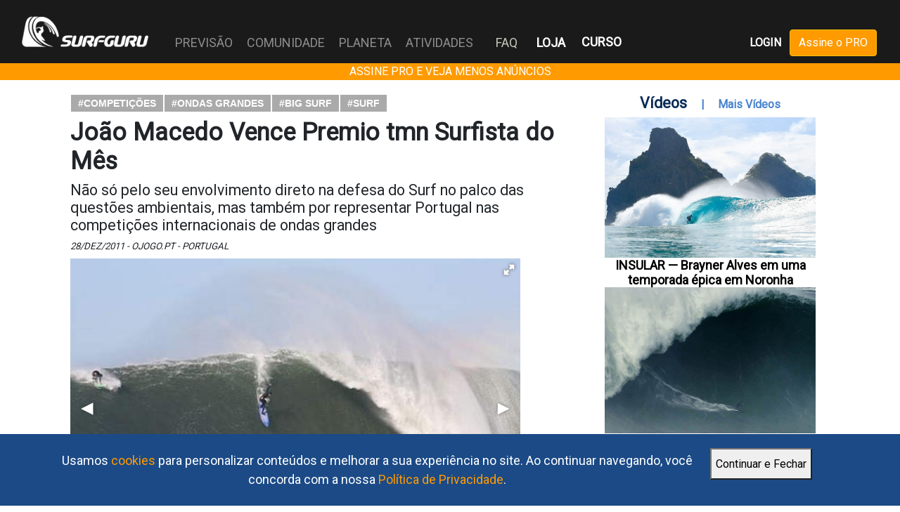

--- FILE ---
content_type: text/html; charset=UTF-8
request_url: https://surfguru.com.br/conteudo/joao-macedo-vence-premio-tmn-surfista-do-mes-2011-12-28-23137.html
body_size: 49481
content:
<!DOCTYPE html>
<!--[if lt IE 7 ]> <html lang="pt-BR" class="no-js oldie ie6 lt-ie9 lt-ie8 lt-ie7" xmlns="https://www.w3.org/1999/xhtml"> <![endif]-->
<!--[if IE 7 ]>    <html lang="pt-BR" class="no-js oldie ie7 lt-ie9 lt-ie8" xmlns="https://www.w3.org/1999/xhtml"> <![endif]-->
<!--[if IE 8 ]>    <html lang="pt-BR" class="no-js oldie ie8 lt-ie9" xmlns="https://www.w3.org/1999/xhtml"> <![endif]-->
<!--[if IE 9 ]>    <html lang="pt-BR" class="no-js ie9" xmlns="https://www.w3.org/1999/xhtml"> <![endif]-->
<!--[if (gt IE 9)|!(IE)]><!--><html lang="pt-BR" class="no-js" xmlns="https://www.w3.org/1999/xhtml"><!--<![endif]-->
<head>

<!-- Google Tag Manager -->
<script>(function(w,d,s,l,i){w[l]=w[l]||[];w[l].push({'gtm.start':
new Date().getTime(),event:'gtm.js'});var f=d.getElementsByTagName(s)[0],
j=d.createElement(s),dl=l!='dataLayer'?'&l='+l:'';j.async=true;j.src=
'https://www.googletagmanager.com/gtm.js?id='+i+dl;f.parentNode.insertBefore(j,f);
})(window,document,'script','dataLayer','GTM-M2ZKJRF');</script>
<!-- End Google Tag Manager -->	

<meta charset="utf-8">
<meta name="viewport" content="width=device-width">

<!-- ADD EP 30/07/22 -->
<link rel="stylesheet" type="text/css" href="https://site-assets.fontawesome.com/releases/v6.1.1/css/all.css">
<link rel="stylesheet" href="https://cdn.jsdelivr.net/npm/bootstrap@4.6.1/dist/css/bootstrap.min.css">
<script src="https://cdn.jsdelivr.net/npm/jquery@3.6.0/dist/jquery.slim.min.js"></script>
<script src="https://cdn.jsdelivr.net/npm/popper.js@1.16.1/dist/umd/popper.min.js"></script>
<script src="https://cdn.jsdelivr.net/npm/bootstrap@4.6.1/dist/js/bootstrap.bundle.min.js"></script>
<!-- END EP -->


<meta name="classification" content="Portal"/><link href="/favicon.ico" type="image/x-icon" rel="icon"/><link href="/favicon.ico" type="image/x-icon" rel="shortcut icon"/>
<meta name="robots" content="ALL"/><meta name="distribution" content="Global"/><meta name="rating" content="General"/><meta name="language" content="pt-BR"/><meta name="doc-class" content="Completed"/><meta name="doc-rights" content="Public"/>
	<link rel="stylesheet" href="https://surfguru.space/css/main.2.3.css"/>
	<link rel="stylesheet" href="https://surfguru.space/css/flash.0.css"/>

	<script src="https://surfguru.space/js/libs/modernizr-2.6.2.min.js"></script>
	
	<script src="https://surfguru.space/js/libs/jquery-1.9.1.min.js"></script>
	<script src="https://surfguru.space/js/libs/jquery.validate.min.js"></script>
	<script src="https://surfguru.space/js/libs/css3-mediaqueries.js"></script>
	<script src="https://surfguru.space/js/libs/jquery.cycle.all.min.js"></script>
	<script src="https://surfguru.space/js/jquery.jplayer.min.js"></script>

	<title>João Macedo Vence Premio tmn Surfista do Mês - Cultura - Comunidade</title>

	<!--[if lt IE 9 ]><link rel="stylesheet" href="https://surfguru.space/css/ie.css"/><![endif]-->

			<script src="//api.nobeta.com.br/nobetaads&id=surfguru.inter"></script>
		
	<!-- <script async src="https://t.seedtag.com/t/5262-1083-01.js"></script> -->

	
	<!-- Jivochat Widget ID Code for Surfguru.com.br -->
	<script src="//code.jivosite.com/widget/cYJEKgWooh" async></script>


</head>



<body id="" class="">

	<!-- Google Tag Manager (noscript) -->
	<noscript><iframe id="frame_gtm" src="https://www.googletagmanager.com/ns.html?id=GTM-M2ZKJRF"
	height="0" width="0"></iframe></noscript>
	<!-- End Google Tag Manager (noscript) -->

	<div id="aceitar_cookies">

   <div id="aceitar_cookies_conteudo">

      <label>Usamos <a href="/cookies">cookies</a> para personalizar conteúdos e melhorar a sua experiência no site. Ao continuar navegando, você concorda com a nossa <a href="/politicas-de-privacidade">Política de Privacidade</a>.</label>

      <button onclick="javascript:aceito_cookies();">Continuar e Fechar</button>

   </div>

</div>
<script type="text/javascript">

$(function(){  
   setTimeout("mostra_aceito_cookies();",3000);
});

function mostra_aceito_cookies(){
   $('#aceitar_cookies').fadeIn();
}

function aceito_cookies(){
   $.getJSON("/aceitar");
   $('#aceitar_cookies').fadeOut();
}
</script>
<style type="text/css">
   
#aceitar_cookies{
   display: none;
   position: fixed;
    bottom: 0;
    width: 100%;
    z-index: 10000;
    padding: 12px 0;
    background-color: #1b4a86;
}

#aceitar_cookies_conteudo{
   margin: 0 auto;
    float: none;
    height: 60px;
    width: 90%;
}

#aceitar_cookies label{
   float: left;
    width: 80%;
    margin: 0 12px;
    padding: 12px;
    font-size: 18px;
    font-weight: normal;
    color: #fff;
    text-align: center;
}

#aceitar_cookies button{
   float: left;
    width: auto;
    height: 45px;
    margin: 8px 0 0 0;
}

#aceitar_cookies a{
   color: #ff9a00;
}

</style>
	<div id="fb-root"></div>



	<div class="wrapper"> 

		
<!-- Menu Principal -->
<style type="text/css">
.faq{
	position:absolute;top:47px;left:690px;color:#C6C6BB;
}
</style>


<header class="container-fluid bg-dark w-100 czEscuro">
	<nav class="navbar navbar-expand-xl bg-dark navbar-dark czEscuro" style="position:relative">

		<a class="navbar-brand" href="/" title="Surfguru" data-ajax="false">
			
			<img src="https://surfguru.space/img/logo.png" style="width:180px" class="logo-desktop" alt=""/>			<img class="logo-mobile" src="https://surfguru.space/img/Surfguru_onda_branco_semfundo.png" style="width:80px;">
			
		</a>

		
		<button class="navbar-toggler" type="button" data-toggle="collapse" data-target="#collapsibleNavbar">
			<span class="navbar-toggler-icon"></span>
		</button>
		<div class="collapse navbar-collapse" id="collapsibleNavbar">
			<ul class="navbar-nav navbar-nav-desktop" style="font-size:18px;">

									<li class="nav-item mt-3 mb-3">
						<a class="btn-icon-login btn-login" href="#"  data-ajax="false" title="Login" data-toggle="modal" data-target="#modalLogin" style="">
				  		<i class="fa-light fa-right-to-bracket text-secondary"></i> LOGIN
				  	</a>
					</li>

				
			
				<li class="nav-item btn-menu-pro btn-menu-pro-mobile mt-3 mb-3">
					<a href="/assine?utm_campaign=pro&utm_source=surfguru&utm_medium=link" class="btn btn-warning text-white laranja">Assine o PRO</a>
				</li>

			
			<li class="nav-item mt-3 mb-3">
				<a class="btn-icon-loja" href="https://reserva.ink/surfguru?collection=SURFGURU" target="_blank" title="Surfguru Store">
	  			LOJA	  		</a>
			</li>

			<li class="nav-item mt-3 mb-3">
				<a class="btn-icon-loja" href="https://hotmart.com/pt-br/marketplace/produtos/curso-de-previsao-do-surfguru/Y84663194J" target="_blank" title="Curso de Previsão do Surfguru">
	  			CURSO	  		</a>
			</li>

			<li class="nav-item dropdown">
					<a class="nav-link" id="dropdownMenuPrevisao" data-toggle="dropdown" aria-haspopup="true" aria-expanded="false">
						PREVISÃO					</a>
					<div class="dropdown-menu" aria-labelledby="dropdownMenuPrevisao">
						<a class="dropdown-item" data-ajax=false href="/previsao/" >Central</a>
						<a class="dropdown-item" data-ajax=false href="/categoria/previsao/ciencia" >Ciência</a>
						<a class="dropdown-item" data-ajax=false href="/categoria/previsao/analises" >Análises</a>
						<a class="dropdown-item" data-ajax=false href="/categoria/previsao/picos" >Picos</a>
						<a class="dropdown-item" data-ajax=false href="/usuarios/pro/" >PRO</a>
					</div>
				</li>
				<li class="nav-item dropdown">
					<a class="nav-link" id="dropdownMenuComunidade" data-toggle="dropdown" aria-haspopup="true" aria-expanded="false">
						COMUNIDADE					</a>
					<div class="dropdown-menu" aria-labelledby="dropdownMenuComunidade">
						<a class="dropdown-item" data-ajax=false href="/categoria/comunidade/cultura" >Cultura</a>
						<a class="dropdown-item" data-ajax=false href="/categoria/comunidade/eventos" >Eventos</a>
						<a class="dropdown-item" data-ajax=false href="/categoria/comunidade/competicoes" >Competições</a>
						<a class="dropdown-item" data-ajax=false href="/categoria/comunidade/negocios" >Negócios</a>
						<a class="dropdown-item" data-ajax=false href="/categoria/comunidade/atletas" >Atletas</a>
						<a class="dropdown-item" data-ajax=false href="/categoria/comunidade/shapers" >Shapers</a>
						<a class="dropdown-item" data-ajax=false href="/categoria/comunidade/fotos-e-videos" >Fotos e Vídeos</a>
					</div>
				</li>
				<li class="nav-item dropdown">
					<a class="nav-link" id="dropdownMenuPlaneta" data-toggle="dropdown" aria-haspopup="true" aria-expanded="false">
						PLANETA					</a>
					<div class="dropdown-menu" aria-labelledby="dropdownMenuPlaneta">
						<a class="dropdown-item" data-ajax=false href="/categoria/planeta/impacto" >Impacto</a>
						<a class="dropdown-item" data-ajax=false href="/categoria/planeta/natureza" >Natureza</a>
						<a class="dropdown-item" data-ajax=false href="/categoria/planeta/tecnologia" >Tecnologia</a>
					</div>
				</li>
				<li class="nav-item dropdown">
					<a class="nav-link" id="dropdownMenuAtividades" data-toggle="dropdown" aria-haspopup="true" aria-expanded="false">
						ATIVIDADES					</a>
					<div class="dropdown-menu" aria-labelledby="dropdownMenuAtividades">
						<a class="dropdown-item" data-ajax=false href="/categoria/atividades/esportes" >Esportes</a>
						<a class="dropdown-item" data-ajax=false href="/categoria/atividades/equipamentos" >Equipamentos</a>
						<a class="dropdown-item" data-ajax=false href="/categoria/atividades/tecnicas" >Técnicas</a>
						<a class="dropdown-item" data-ajax=false href="/categoria/atividades/bem-estar" >Bem Estar</a>
						<a class="dropdown-item" data-ajax=false href="/categoria/atividades/destinos" >Destinos</a>
					</div>
				</li>
				<li class="nav-item nav-item-faq-mobile">
		      <a class="nav-link" href="#">FAQ</a>
		    </li>
				<li class="nav-item menu-item-loja">
					<a title = "Perguntas Frequentes" href="/faqs" class="faq">FAQ</a>
				</li>
				<li class="nav-item menu-item-loja">
					<a href="https://reserva.ink/surfguru?collection=SURFGURU" target="_blank" class="text-white font-weight-bold faq" style="left:748px;"><strong>LOJA</strong></a>
				</li>
				<li class="nav-item menu-item-loja" style="position: absolute;left: 810px;bottom: 17px;">
					<a href="https://hotmart.com/pt-br/marketplace/produtos/curso-de-previsao-do-surfguru/Y84663194J" target="_blank" title="Curso de Previsão do Surfguru">
		  			<strong>CURSO</strong>
		  		</a>
				</li>

			</ul>
			<ul class="navbar-nav mr-auto"></ul>

			<ul class="navbar-nav ul-menu-pro navbar-nav-desktop">

											
					<li class="nav-item menu-item-desktop pr-2 top7px">
						<a class="font-weight-bold btn-login" data-ajax="false" href="#" title="Login" data-toggle="modal" data-target="#modalLogin">LOGIN</a>
					</li>
					<li class="nav-item menu-item-desktop">
						<a href="/assine?utm_campaign=pro&utm_source=surfguru&utm_medium=link" class="btn btn-warning text-white laranja">Assine o PRO</a>
					</li>

						
			</ul>
		</div> 
	</nav>
</header>

<!-- Modal Login -->
  <div class="modal fade" id="modalLogin">
    <div class="modal-dialog modal-dialog-centered">
      <div class="modal-content">
	  	<form method="post" accept-charset="utf-8" id="UsuarioIndexForm" name="UsuarioIndexForm" action="/usuarios/logar"><div style="display:none;"><input type="hidden" name="_csrfToken" autocomplete="off" value="53NAmJFRkXjhQmYCCQZrkTbN4p444167cCJ//uQ0P7ZDV3Alm0dkiz9+stv/Alq/6jlksMZ5/qnIFUI+mG8rF8PlkXCEhJxeVPzaqgyCOI5AG0/NhgENhiYyRheodVa+Dk2DupoxaIeLCwLVoxidzQ=="/></div>			

	        <!-- Modal Header -->
	        <div class="modal-header bg-az-marinho text-light font-weight-bold">
	          <h4 class="modal-title w-100 text-center">LOGIN</h4>
	          <button type="button" class="close text-white" data-dismiss="modal">&times;</button>
	        </div>
	        <!-- Modal body -->
	        <div class="modal-body">
							<div class="form-group">
								<div class="input email required"><label for="UsuarioEmail">E-mail:</label><input type="email" name="data[Usuario][email]" class="form-control input input-busca required UsuarioIndexForm-element" id="UsuarioEmail" maxlength="255" aria-describedby="emailAjuda" placeholder="Escreva seu e-mail" required="required" aria-required="true"/></div>								<small id="emailAjuda" class="form-text text-muted">Seu e-mail não será compartilhado.</small>
							</div>
							<div class="form-group">
								<div class="input password required"><label for="UsuarioSenha">Senha</label><input type="password" name="data[Usuario][senha]" class="form-control input input-busca required UsuarioIndexForm-element" id="UsuarioSenha" placeholder="Escreva sua senha" required="required" aria-required="true" value=""/></div>							</div>
							<div class="form-check">
								<div class="input checkbox"><input type="hidden" name="data[Usuario][permanecer]" value="0"/><label for="UsuarioPermanecer"><input type="checkbox" name="data[Usuario][permanecer]" value="1" class="form-check-input" style="width:15px;height:15px;margin-top:18px;" id="UsuarioPermanecer"></label></div>								<label class="form-check-label" for="UsuarioSenha"> Manter-me conectado</label>
							</div>
							<input name="data[Usuario][pagina]" value="/" type="hidden" id="UsuarioPagina">
							<div class="row mt-3">
								<div class="col-md-6">
									<span class="d-block text-center mt-1 text-primary"><a href="#" class="text-primary" data-toggle="modal" data-target="#modalSenha" data-dismiss="modal">Esqueci a Senha?</a></span>
								</div>
								<div class="col-md-6">
									<span class="d-block text-center mt-1 text-primary"><a href="/cadastro" class="text-primary">Registre-se!</a></span>
								</div>
							</div>
					</div>
					<!-- Modal footer -->
					<div class="card-footer d-flex justify-content-center">
						<button type="submit" class="btn btn-cancelar mr-5" data-dismiss="modal">Cancelar</button></button>		
						<button type="submit" class="btn btn-primary bg-az-marinho borda0">Dropar</button></button>
					</div>
				</form>      </div>
    </div>
  </div>

<!-- Modal Resetar Senha -->
  <div class="modal fade" id="modalSenha">
    <div class="modal-dialog modal-dialog-centered">
      <div class="modal-content">

      		<!-- Modal Header -->

		      <form method="post" accept-charset="utf-8" id="UsuarioEsqueciForm" name="UsuarioEsqueciForm" action="/usuarios/esqueci"><div style="display:none;"><input type="hidden" name="_csrfToken" autocomplete="off" value="53NAmJFRkXjhQmYCCQZrkTbN4p444167cCJ//uQ0P7ZDV3Alm0dkiz9+stv/Alq/6jlksMZ5/qnIFUI+mG8rF8PlkXCEhJxeVPzaqgyCOI5AG0/NhgENhiYyRheodVa+Dk2DupoxaIeLCwLVoxidzQ=="/></div>				
	        <div class="modal-header bg-az-marinho text-light font-weight-bold">
	          <h4 class="modal-title w-100 text-center">ESQUECI A SENHA</h4>
	          <button type="button" class="close text-white" data-dismiss="modal">&times;</button>
	        </div>
	        <!-- Modal body -->
	        <div class="modal-body" style="height:200px;overflow:scroll;">
							<div class="form-group">
								<label for="UsuarioEmail">E-mail:</label>
								<input type="email" class="form-control input c300 required" id="email" name="email" maxlength="255" aria-describedby="emailAjuda" placeholder="Escreva seu e-mail" required>
								<small id="emailAjuda" class="form-text text-muted">Seu e-mail não será compartilhado</small>
							</div>
							<div class="row mt-3">
								<div class="col-md-6">
									<span class="d-block text-center mt-1 text-primary"><a href="#" class="text-primary" data-toggle="modal" data-target="#modalLogin" data-dismiss="modal">Entrar</a></span>
								</div>
								<div class="col-md-6">
									<span class="d-block text-center mt-1 text-primary"><a href="#" class="text-primary" data-toggle="modal" data-target="#modalCadastro" data-dismiss="modal">Sign Up!</a></span>
								</div>
							</div>
	        </div>
	        <!-- Modal footer -->
	        <div class="card-footer d-flex justify-content-center">
				<button type="button" class="btn btn-cancelar mr-2" data-dismiss="modal">Cancelar</button>
		        <button type="submit" class="btn btn-primary">Solicitar</button>
			</div>
      	</form>      </div>
    </div>
  </div>

<!-- Modal Regras de Uso -->
  <div class="modal fade" id="modalRegras">
    <div class="modal-dialog modal-dialog-centered">
      <div class="modal-content">
      		<!-- Modal Header -->
	        <div class="modal-header bg-primary text-light font-weight-bold">
	          <h4 class="modal-title w-100 text-center">Regras de Uso</h4>
	          <button type="button" class="close" data-dismiss="modal">&times;</button>
	        </div>
	        <!-- Modal body -->
	        <div class="modal-body">
				<div class="form-control" style="height:200px;overflow:scroll;">
					<p>Surfguru is not responsible for the comments and opinions of Surfguru users. The content of each profile, messages posted on social media making references to Surfguru, photos and videos sent by the user on Surfguru pages, are the sole and exclusive civil and criminal responsibility of the user.</p>

					<p>The user is registered and identified through the email address used to confirm the registration, and this email is kept confidential.</p>

					<p>Surfguru users must never publish adult material, messages of slander, insult or defamation against any person or institution, they must also not publish material protected by copyright, nor publish photos or texts without authorization from the author, his representative, as well as of those photographed.</p>

					<p>O Surfguru poderá a qualquer momento, sob exclusivo critério seu, cancelar qualquer perfil de usuário que aparentemente esteja violando as regras de uso do Surfguru, ou as normas legais em vigor.</p>

					<p>O conteúdo das páginas e mensagens publicadas nos canais de mídias sociais do Surfguru não necessariamente são revisados pelo pessoal do Surfguru.</p>

					<p>Se forem descumpridas quaisquer das regras expostas, ou se verificar o exercício de ilegalidades, o perfil do usuário no portal Surfguru será bloqueado, um aviso será enviado para o e-mail do usuário, e o seu cadastro poderá ser cancelado pelo Surfguru a qualquer instante.</p>

					<p>O usuário não poderá:
						<ul>
							<li>
								Violar quaisquer leis do Brasil; Usar linguagem obscena, ofensiva ou indecente nas mensagens;
							</li>
							<li>Colocar mensagens ou imagens de conteúdo injurioso, calunioso, difamativo, abusivo, ou que invada a privacidade de alguém								;
							</li>
							<li>Praticar, induzir ou incitar preconceito quanto à raça, cor, origem, etnia, sexo, orientação sexual, idade, crença religiosa ou quaisquer outras formas de discriminação;
							</li>
							<li>Criar perfis falsos;
							</li>
							<li>Enviar mensagens de propaganda, mala direta, pirâmide ou correntes.							</li>
						</ul>
					</p>
					<p>O Surfguru não se responsabilizará por quaisquer danos, que se suponham, tenham sido decorrentes do uso deste serviço.</p>
					<p>O Surfguru se reserva ao direito de, a qualquer instante, modificar as regras acima sob seu exclusivo critério.</p>
				</div>
	        </div>
	        <!-- Modal footer -->
	        <div class="card-footer d-flex justify-content-center">
				<button type="button" class="btn btn-danger mr-2" data-dismiss="modal">Fechar</button>
			</div>

      </div>
    </div>
  </div>

<!-- FIM EP -->

		
	
	 		
		 <!-- <div id="clever_ad">
			 <div class="clever-core-ads"></div>
		 </div> -->
	 
	 		
		<header class="bg-warning text-white text-center" style="background-color:#FF9A00!important">
    		<a href="https://surfguru.com.br/assine?utm_campaign=pro&utm_source=surfguru&utm_medium=bumper" class="text-white">ASSINE PRO E VEJA MENOS ANÚNCIOS</a>
		</header>			

		
			
	
		
		<div class="wrapper-content" >			
			<section id="conteudo" class="container clearfix" role="main">
				<!-- <div>Início Conteúdo Geral - ADD EP 02/08/22</div> -->

				<meta name="description" content="João Macedo Vence Premio tmn Surfista do Mês - Não só pelo seu envolvimento direto na defesa do Surf no palco das questões ambientais, mas também por representar Portugal nas competições internacionais de ondas grandes - Cultura - Comunidade - Surfguru"/><meta name="title" content="João Macedo Vence Premio tmn Surfista do Mês - Cultura - Comunidade - Surfguru"/><meta name="keywords" content="Cultura - Comunidade, Surf, Surfguru"/><meta name="author" content="ojogo.pt"/><meta name="date" content="2011-12-28"/><meta name="classification" content="Cultura - Comunidade"/><meta property="og:title" content="João Macedo Vence Premio tmn Surfista do Mês"/><meta property="og:description" content="Não só pelo seu envolvimento direto na defesa do Surf no palco das questões ambientais, mas também por representar Portugal nas competições internacionais de ondas grandes - Cultura - Comunidade - Surfguru"/><meta property="og:image" content="https://surfguru.space/2011/12/joao-macedo-numa-morra-em-mavericks-111228113806.jpg"/><meta property="og:type" content="article"/><meta property="og:published_time" content="2011-12-28"/><meta property="og:modified_time" content="2024-06-06"/><meta property="og:updated_time" content="2024-06-06"/><meta property="og:site_name" content="Surfguru"/><meta property="twitter:card" content="summary_large_image"/><meta property="og:locale" content="pt_BR"/><meta name="twitter:image" content="https://surfguru.space/2011/12/joao-macedo-numa-morra-em-mavericks-111228113806.jpg"/><meta name="date" content="2011-12-28"/><meta name="classification" content="Cultura - Comunidade"/>
	<link rel="stylesheet" href="https://surfguru.space/css/fotorama.css"/>
	<link rel="stylesheet" href="https://surfguru.space/css/materias.1.1.css"/>
<script type="text/javascript">


var webroot = "/";

var googletag = googletag || {};
googletag.cmd = googletag.cmd || [];

(function() {
    var gads = document.createElement('script');
    gads.async = true;
    gads.type = 'text/javascript';
    var useSSL = 'https:' == document.location.protocol;
    gads.src = (useSSL ? 'https:' : 'https:') + 
    '//www.googletagservices.com/tag/js/gpt.js';
    var node = document.getElementsByTagName('script')[0];
    node.parentNode.insertBefore(gads, node);
})();

googletag.cmd.push(function() {

    // 🔥 Define o targeting ANTES de criar os slots
    googletag.pubads().setTargeting('pro', '0');
    //1395707938647
    if($("#banner_topo").length > 0) {
        googletag.defineSlot('/12755878/banner_topo', [728, 90], 'banner_topo').addService(googletag.pubads());
    }

    //1377543453899
    if($("#Banner_retangular_grd").length > 0) {
        googletag.defineSlot('/12755878/Banner_retangular_grd', [640, 120], 'Banner_retangular_grd').addService(googletag.pubads()).setTargeting("bannerID", "topoRetangular");
    }

    //1529361275790
    if($("#Banner_retangular_fixo").length > 0) {
        googletag.defineSlot('/12755878/Banner_retangular_fixo', [640, 120], 'Banner_retangular_fixo').addService(googletag.pubads()).setTargeting("bannerID", "baseRetangular");
    }

    //1377543734832
    if($("#retangular_regional_topo").length > 0) {
        googletag.defineSlot('/12755878/retangular_regional_topo', [640, 120], 'retangular_regional_topo').addService(googletag.pubads()).setTargeting("bannerID", "baseRetangular");
    }

    //1484233522432
    if($("#parceiro_web").length > 0) {
        googletag.defineSlot('/12755878/parceiro_web', [640, 120], 'parceiro_web').addService(googletag.pubads());
    }

    //1484233588417
    if($("#retangular_regional_base").length > 0) {
        googletag.defineSlot('/12755878/retangular_regional_base', [640, 120], 'retangular_regional_base').addService(googletag.pubads());
    }

    //1484156067747
    if($("#quadradao").length > 0) {
        googletag.defineSlot('/12755878/quadradao', [300, 250], 'quadradao').addService(googletag.pubads()).setTargeting("bannerID", "topoQuadradao");
    }

    //1482266212257
    if($("#quadradao_previsao").length > 0) {
        googletag.defineSlot('/12755878/quadradao_previsao', [300, 250], 'quadradao_previsao').addService(googletag.pubads()).setTargeting("bannerID", "baseQuadradao");
    }

    //1484079135443
    // if($("#rodape").length > 0) {
    //     googletag.defineSlot('/12755878/rodape', [970, 90], 'rodape').addService(googletag.pubads());
    // }

    // anuncio rodape    
    if($("#div-gpt-ad-1718905257379-0").length > 0) {
        googletag.defineSlot('/150684666,12755878/surfguru.iab-728x90', [[300, 100], [300, 50], [970, 90], [468, 60], [320, 100], [320, 50], [728, 90]], 'div-gpt-ad-1718905257379-0').addService(googletag.pubads());    }

    //1484097295056
    // if($("#div-gpt-ad-1718905127102-0").length > 0) {
    //     googletag.defineSlot('/12755878/vertical', [300, 600], 'vertical').addService(googletag.pubads());
    // }

    if($("#div-gpt-ad-1718905127102-0").length > 0) {
        googletag.defineSlot('/150684666,12755878/surfguru.iab-300x600', [[160, 600], [250, 250], [300, 250], [120, 600], [300, 600]], 'div-gpt-ad-1718905127102-0').addService(googletag.pubads());
    }

    //quadradao_1 - 1678312320033
    if($("#quadradao_1").length > 0) {
        googletag.defineSlot('/12755878/quadradao_1', [[300, 250], 'fluid'], 'quadradao_1').addService(googletag.pubads());
    }

    //quadradao_2 - 1678312420427
    if($("#quadradao_2").length > 0) {
        googletag.defineSlot('/12755878/quadradao_2', [[300, 250], 'fluid'], 'quadradao_2').addService(googletag.pubads());
    }

    //quadradao_3 - 1678312535112
    if($("#quadradao_3").length > 0) {
        googletag.defineSlot('/12755878/quadradao_3', [[300, 250], 'fluid'], 'quadradao_3').addService(googletag.pubads());
    }

    //quadradao_4- 1678312658874
    if($("#quadradao_4").length > 0) {
        googletag.defineSlot('/12755878/quadradao_4', [[300, 250], 'fluid'], 'quadradao_4').addService(googletag.pubads());
    }

    googletag.pubads().enableLazyLoad({
        fetchMarginPercent: 25,
        renderMarginPercent: 10,
        mobileScaling: 2.0
    });
	
    googletag.pubads().enableSingleRequest();
    googletag.pubads().collapseEmptyDivs();
    googletag.enableServices();
    

});


</script>
        
            <div class="box-card margin20vert">

                <div class="row">

                    <div class="col-md-8">
                    
                        <span class="tags">
                            
                            <a href="/tag/competicoes" class="tag">#competições</a>&nbsp;<a href="/tag/ondasgrandes" class="tag">#ondas grandes</a>&nbsp;<a href="/tag/bigsurf" class="tag">#big surf</a>&nbsp;<a href="/tag/surf" class="tag">#surf</a>&nbsp;
                        </span>

                        <h1 id="titulo-post" class="titulo2 preto">João Macedo Vence Premio tmn Surfista do Mês</h1>

                        <h2>Não só pelo seu envolvimento direto na defesa do Surf no palco das questões ambientais, mas também por representar Portugal nas competições internacionais de ondas grandes</h2>

                        <span class="detalhes-post">
                            28/Dez/2011 - ojogo.pt - Portugal 
                        </span>

                        
		<div class="fotorama" data-width="640" data-maxheight="600" data-nav="thumbs" data-keyboard="true" data-allowfullscreen="true" data-thumbheight="50" data-loop="true" data-autoplay="0" data-stopautoplayontouch="true">

		    			 					<a href="https://surfguru.space/2011/12/joao-macedo-numa-morra-em-mavericks-111228113806.jpg" data-thumb="https://surfguru.space/2011/12/p-joao-macedo-numa-morra-em-mavericks-111228113806.jpg" data-thumbwidth="75" data-thumbheight="50" data-caption="João Macedo numa morra em Mavericks"></a>			    		
			    				 					<a href="https://surfguru.space/2011/10/a-costa-do-surfe-de-ericeira-em-portugal-foto-carl-steindler-111009203918.jpg" data-thumb="https://surfguru.space/2011/10/p-a-costa-do-surfe-de-ericeira-em-portugal-foto-carl-steindler-111009203918.jpg" data-thumbwidth="75" data-thumbheight="50" data-caption="A costa do surfe de Ericeira, em Portugal - foto: Carl Steindler"></a>			    		
			    				 					<a href="https://surfguru.space/2011/02/ribeira-dilhas-na-praia-de-ericeira-portugal-foto-wannasurf-110225160435.jpg" data-thumb="https://surfguru.space/2011/02/p-ribeira-dilhas-na-praia-de-ericeira-portugal-foto-wannasurf-110225160435.jpg" data-thumbwidth="75" data-thumbheight="49" data-caption="ribeira dilhas, na praia de Ericeira, Portugal - foto: wannasurf"></a>			    		
			    		
		</div>

			

                        <div class="anuncio-lateral banner300px" id='quadradao'>
                            <script type='text/javascript'>
                                    googletag.cmd.push(function() { 
                                        googletag.display('quadradao'); 
                                    });
                            </script>
                        </div>



                        <div class="texto-conteudo-interno">
                            <p>Surfista da Praia Grande (Sintra), João Macedo tem sido uma referência nas ondas grandes, levando as cores de Portugal pelo mundo fora, aproveitando as viagens para assimilar alguma informação sobre os vários problemas que afetam o surf em geral, acabando naturalmente por se envolver no campo da sustentabilidade ambiental em vários projetos, tais como, a “Save the Waves”, o “S.O.S Salvem o Surf”, e a mais recente Reserva Mundial de Surf na Ericeira.</p><p></p><p>Sobre a esta distinção, João Macedo referiu: “Estou muito contente por ter sido reconhecido pela TMN e pela ANS que é uma associação de surfistas profissionais. Acho muito importante o trabalho que a ANS faz no surf profissional para ter mais projeção, e espero que num futuro próximo as ondas grandes tenham a mesma distinção neste meio”. Sobre o seu envolvimento em ações ambientais João referiu ainda “é com satisfação que faço parte de associações como a Save the Waves e a S.O.S. Salvem o Surf, contribuindo com algo para a comunidade do surf. </p><p></p><p>É também com satisfação que se começa a ver grandes marcas interessadas em desenvolverem projetos de âmbito ambiental, tal como o Rip Curl Planet que canaliza fundos para questões ambientais, para além de outras marcas que olham positivamente para estas questões, tornando-nos mais felizes e próximos dos nossos objetivos enquanto surfistas”.</p>                        </div>
                                    
                    </div>

                    <div class="col-md-4" id="box_vertical">         

                                        
                        <div class="anuncio-lateral banner300px" id='quadradao_previsao'>
                            <script type='text/javascript'>
                                    googletag.cmd.push(function() { 
                                        googletag.display('quadradao_previsao'); 
                                    });
                            </script>
                        </div>



                    
    <div class="sessao sessao-slider linha clearfix"><!-- INICIO CHAMADA VIDEOS -->
        <h2 class="titulo azul2"><span class="texto">Vídeos</span>  <span class="ver-mais">|
            <a href="/categoria/comunidade/fotos-e-videos" target="_top">Mais Vídeos</a>        </span></h2>
        <ul id="slide-tv" class="lista-slider">

						<li>
				<a href="/conteudo/insular-—-brayner-alves-em-uma-temporada-epica-em-noronha-2025-12-23-30126.html" target="top" class="box-slider box-link" title="INSULAR — Brayner Alves em uma temporada épica em Noronha">
					<img src="https://surfguru.space/2025/12/251223014446000000.jpeg" />
					<h3 class="titulo-lista">INSULAR — Brayner Alves em uma temporada épica em Noronha</h3>
				</a>
			</li>
						<li>
				<a href="/conteudo/go-bigger-em-nazare-quando-o-atlantico-ligou-o-modo-“historico”-2025-12-23-30125.html" target="top" class="box-slider box-link" title="Go Bigger em Nazaré: quando o Atlântico ligou o modo “histórico”">
					<img src="https://surfguru.space/2025/12/251223013636000000.jpeg" />
					<h3 class="titulo-lista">Go Bigger em Nazaré: quando o Atlântico ligou o modo “histórico”</h3>
				</a>
			</li>
						<li>
				<a href="/conteudo/gobbiger-team-–-nazare-2025-12-12-30116.html" target="top" class="box-slider box-link" title="GoBBIGER Team – Nazaré">
					<img src="https://surfguru.space/2025/12/251212013350000000.jpg" />
					<h3 class="titulo-lista">GoBBIGER Team – Nazaré</h3>
				</a>
			</li>
						<li>
				<a href="/conteudo/gobigger-lanca-webserie-de-ondas-gigantes-em-nazare-no-youtube-2025-12-03-30103.html" target="top" class="box-slider box-link" title="GoBigger lança websérie de ondas gigantes em Nazaré no YouTube">
					<img src="https://surfguru.space/2025/12/251203020427000000.jpg" />
					<h3 class="titulo-lista">GoBigger lança websérie de ondas gigantes em Nazaré no YouTube</h3>
				</a>
			</li>
						<li>
				<a href="/conteudo/gabriel-vieira-“argentino”-em-desert-e-mentawai-uma-temporada-de-tubos-inesquecivel-em-2025-2025-11-13-30079.html" target="top" class="box-slider box-link" title="Gabriel Vieira “Argentino” em Desert e Mentawai: uma temporada de tubos inesquecível em 2025">
					<img src="https://surfguru.space/2025/11/251113031611000000.jpeg" />
					<h3 class="titulo-lista">Gabriel Vieira “Argentino” em Desert e Mentawai: uma temporada de tubos inesquecível em 2025</h3>
				</a>
			</li>
						<li>
				<a href="/conteudo/o-slab-mais-perfeito-e-irado-do-es-esquerdas-longas-pesadas-e-tubulares-em-guarapari-2025-10-28-30056.html" target="top" class="box-slider box-link" title="O slab mais perfeito e irado do ES: esquerdas longas, pesadas e tubulares em Guarapari">
					<img src="https://surfguru.space/2025/10/251028054114000000.jpg" />
					<h3 class="titulo-lista">O slab mais perfeito e irado do ES: esquerdas longas, pesadas e tubulares em Guarapari</h3>
				</a>
			</li>
						<li>
				<a href="/conteudo/surf-trip-mentawai-vibe-familia-muito-surf-e-dias-classicos-no-hidden-bay-resorts-2025-10-22-30049.html" target="top" class="box-slider box-link" title="Surf trip Mentawai: vibe família, muito surf e dias clássicos no Hidden Bay Resorts">
					<img src="https://surfguru.space/2025/10/251022060405000000.jpg" />
					<h3 class="titulo-lista">Surf trip Mentawai: vibe família, muito surf e dias clássicos no Hidden Bay Resorts</h3>
				</a>
			</li>
						<li>
				<a href="/conteudo/swell-em-g-land-altas-ondas-e-muito-freesurf-na-indonesia-2025-09-05-29958.html" target="top" class="box-slider box-link" title="Swell em G-Land - altas ondas e muito freesurf na Indonésia">
					<img src="https://surfguru.space/2025/09/250905043516000000.jpg" />
					<h3 class="titulo-lista">Swell em G-Land - altas ondas e muito freesurf na Indonésia</h3>
				</a>
			</li>
						<li>
				<a href="/conteudo/indonesia-com-tubos-perfeitos-em-desert-point-altas-ondas-e-sessao-incrivel-no-grower-2025-08-23-29943.html" target="top" class="box-slider box-link" title="Indonésia com tubos perfeitos em Desert Point - altas ondas e sessão incrível no Grower">
					<img src="https://surfguru.space/2025/08/250823024546000000.jpg" />
					<h3 class="titulo-lista">Indonésia com tubos perfeitos em Desert Point - altas ondas e sessão incrível no Grower</h3>
				</a>
			</li>
						<li>
				<a href="/conteudo/saquarema-nao-para-altas-ondas-com-julia-nicanor-yago-dora-erin-brooks-e-italo-ferreira-2025-06-30-29876.html" target="top" class="box-slider box-link" title="Saquarema não para! Altas ondas com Julia Nicanor, Yago Dora, Erin Brooks e Ítalo Ferreira!">
					<img src="https://surfguru.space/2025/06/250630124519000000.jpg" />
					<h3 class="titulo-lista">Saquarema não para! Altas ondas com Julia Nicanor, Yago Dora, Erin Brooks e Ítalo Ferreira!</h3>
				</a>
			</li>
			
        </ul>

        <div class="botoes-slider">
            <a href="#" title="Próximo"><span id="prev-tv" class="btn-anterior">Próximo</span></a> 
            <a href="#" title="Anterior"><span id="next-tv" class="btn-proximo">Anterior</span></a>
        </div>

        <div class="paginacao-slider">
            <ul id="nav-slider-tv"></ul>        
        </div>

    </div><!-- FIM CHAMADA VIDEOS -->



                        <!-- /12755878/quadradao da base -->
                        <div class="anuncio-lateral banner300px" id='quadradao_2'>
                            <script type='text/javascript'>
                                    googletag.cmd.push(function() { 
                                        googletag.display('quadradao_2'); 
                                    });
                            </script>
                        </div>


                        

    <div class="galeria-lateral linha clearfix margin20px"><!-- INICIO CHAMADA GALERIA -->
        <h2 class="titulo azul clearfix"><span class="texto">Galerias</span> <span class="ver-mais">| 
        <a href="/categoria/comunidade/fotos-e-videos">Mais Galerias</a>        </span>
        </h2>
        <ul class="lista-galeria clearfix">
                        <li>
                <a href="ondas-de-5-metros-atraem-surfistas-e-bodyboarders-de-todo-o-pais-para-o-espirito-santo-2025-09-19-29982.html" class="fancybox box-galeria"  rel="galeria" title="Ondas de 5 metros atraem surfistas e bodyboarders de todo o país para o Espírito Santo">
                    <figure class="imagem-galeria">
                        <img src="https://surfguru.space/2025/09/p-250919114613000000.jpg" />
                    </figure>
                </a>
            </li>
                        <li>
                <a href="barrinha-e-point-com-altas-ondas-em-saquarema-show-de-freesurf-2025-07-21-29906.html" class="fancybox box-galeria"  rel="galeria" title="Barrinha e Point com altas ondas em Saquarema - show de freesurf!">
                    <figure class="imagem-galeria">
                        <img src="https://surfguru.space/2025/07/p-250721011253000000.jpg" />
                    </figure>
                </a>
            </li>
                        <li>
                <a href="sessao-de-surf-em-desert-point-indonesia-mar-classico-e-altos-tubos-com-show-de-bruno-santos-2025-07-21-29904.html" class="fancybox box-galeria"  rel="galeria" title="Sessão de surf em Desert Point, Indonésia. Mar clássico e altos tubos, com show de Bruno Santos!">
                    <figure class="imagem-galeria">
                        <img src="https://surfguru.space/2025/07/p-250721010634000000.jpg" />
                    </figure>
                </a>
            </li>
                        <li>
                <a href="saquarema-nao-para-altas-ondas-com-julia-nicanor-yago-dora-erin-brooks-e-italo-ferreira-2025-07-21-29907.html" class="fancybox box-galeria"  rel="galeria" title="Saquarema não para! Altas ondas com Julia Nicanor, Yago Dora, Erin Brooks e Ítalo Ferreira!">
                    <figure class="imagem-galeria">
                        <img src="https://surfguru.space/2025/07/p-250721011551000000.jpg" />
                    </figure>
                </a>
            </li>
                        <li>
                <a href="primeiro-avalanche-de-2025-o-diamante-capixaba-brilhou-2025-07-21-29905.html" class="fancybox box-galeria"  rel="galeria" title="Primeiro Avalanche de 2025: o diamante capixaba brilhou">
                    <figure class="imagem-galeria">
                        <img src="https://surfguru.space/2025/07/p-250721011343000000.jpg" />
                    </figure>
                </a>
            </li>
                        <li>
                <a href="video-altas-ondas-na-cacimba-e-no-bode-tubos-epicos-em-noronha-parte1-2025-02-17-29702.html" class="fancybox box-galeria"  rel="galeria" title="VIDEO: Altas ondas na Cacimba e no Bode!! Tubos épicos em Noronha! - Parte1">
                    <figure class="imagem-galeria">
                        <img src="https://surfguru.space/2025/02/p-250217110227000000.jpg" />
                    </figure>
                </a>
            </li>
                        <li>
                <a href="video-primeiro-swell-do-ano-em-noronha-big-surf-na-laje-da-cacimba-5-metros-de-onda-2025-02-10-29695.html" class="fancybox box-galeria"  rel="galeria" title="VIDEO: Primeiro swell do ano em Noronha! Big surf na laje da Cacimba, 5 metros de onda!">
                    <figure class="imagem-galeria">
                        <img src="https://surfguru.space/2025/02/p-250210042458000000.jpg" />
                    </figure>
                </a>
            </li>
                        <li>
                <a href="fernando-de-noronha-recebe-ondas-de-ate-5-metros-de-altura-2025-01-13-29685.html" class="fancybox box-galeria"  rel="galeria" title=" Fernando de Noronha recebe ondas de até 5 metros de altura">
                    <figure class="imagem-galeria">
                        <img src="https://surfguru.space/2025/01/p-250113061128000000.png" />
                    </figure>
                </a>
            </li>
                    </ul>
    </div><!-- FIM CHAMADA GALERIA -->
    


                        <!-- /12755878/retangular vertical -->
                        <div id='div-gpt-ad-1718905127102-0' style='min-width: 120px; min-height: 250px; margin:40px 0;'>
                            <script>
                                googletag.cmd.push(function() { googletag.display('div-gpt-ad-1718905127102-0'); });
                            </script>
                        </div>
 




                    </div> 

                </div>

            </div>




	<script src="/js/Elements/aside.js"></script>
	<script src="https://surfguru.space/js/fotorama.js"></script>
    

                <!-- <div>Fim Conteúdo Geral - EP</div> -->
			</section>
			<!-- end #conteudo -->
			
		</div><!-- end .wrapper-content -->
		<!-- <div id='div-gpt-ad-1718905257379-0' style='max-width: 300px; min-height: 50px;'>
			<script>
				googletag.cmd.push(function() { googletag.display('div-gpt-ad-1718905257379-0'); });
			</script>
		</div> -->
		<footer class="container-fluid pt-5" style="background-color:#1A1A1A">
	<div class="row">
		<div class="col-md pb-4">
			<div>
				<h5 class="text-uppercase text-white text-primary">Fique por dentro das novidades</h5>

					<form method="post" accept-charset="utf-8" data-ajax="false" action="/usuarios/addNewsletter" class="input c300 required newsMaxW" action="/conteudo/joao-macedo-vence-premio-tmn-surfista-do-mes-2011-12-28-23137.html"><div style="display:none;"><input type="hidden" name="_csrfToken" autocomplete="off" value="53NAmJFRkXjhQmYCCQZrkTbN4p444167cCJ//uQ0P7ZDV3Alm0dkiz9+stv/Alq/6jlksMZ5/qnIFUI+mG8rF8PlkXCEhJxeVPzaqgyCOI5AG0/NhgENhiYyRheodVa+Dk2DupoxaIeLCwLVoxidzQ=="/></div><input type="hidden" name="idioma" value="0"/>					<div class="form-group">
						<label for="newsletterNome" class="text-white">Nome:</label>
						<input type="input" name="nome" placeholder="Nome" class="form-control input required inputNews w300px" required="required"/>					</div>
					<div class="form-group">
						<label for="newsletterEmail" class="text-white">E-mail:</label>
						<input type="input" name="email" placeholder="E-mail" class="form-control input required inputNews w300px" required="required"/>					</div>
					<button type="submit" class="btn btn-primary buttom bg-azulSg btn-receber" name="receber">Receber</button>					</form>
			</div>
		</div>
		<div class="col-md">
			<h5 class="text-uppercase text-white text-primary">MAPA DO SITE</h5>
			<div class="row">
				<div class="col-md">
					<div class="box-footer-mapa-site">
						<nav class="pl-0">
							<ul class="text-uppercase font-weight-bold pl-0" style="list-style-type:none">
								<li>
									<a href="/previsao" title="Previsão" data-ajax="false">Previsão</a>								</li>
								<li>
									<a href="/pro" title="PRO" data-ajax="false">Surfguru PRO</a>								</li>
								<li>
									<a href="/categoria/comunidade" title="Comunidade" data-ajax="false">Comunidade</a>								</li>
								<li>
									<a href="/categoria/planeta" title="Planeta" data-ajax="false">Planeta</a>								</li>
							</ul>
						</nav>
					</div>
				</div>
				<div class="col-md">
					<div class="box-footer-mapa-site">
						<nav class="pl-0">
							<ul class="text-uppercase font-weight-bold pl-0" style="list-style-type:none">
								<li>
									<a href="/categoria/atividades" title="Atividades" data-ajax="false">ATIVIDADES</a>								</li>
								<li>
									<a href="/categoria/previsao/ciencia" title="Ciência" data-ajax="false">CIÊNCIA</a>								</li>
								<li>
									<a href="/categoria/previsao/analises" title="Análises" data-ajax="false">Análises</a>								</li>
								<li>
									<a href="/categoria/previsao/picos" title="Picos" data-ajax="false">Picos</a>								</li>
								<!-- <li>
									<input type="hidden" name="plano" value="1"/><button type="submit" class="btn btn-warning text-white bg-blackSg">Try PRO</button></form>								</li> -->
							</ul>
						</nav>
					</div>
				</div>
			</div>
			<div class="row">
				<div class="col-md">
					<div class="">
						<h5 class="text-uppercase text-white text-primary">MÍDIAS SOCIAIS</h5>
						<nav class="pl-0">
							<ul id="redes-sociais" class="pl-0" style="list-style-type:none">
								<li class="float-left pr-2">
									<a data-ajax='false' href="https://www.facebook.com/pages/SurfGuru-Brasil/132800056792492" title="Facebook" target="_blank">
										<img alt="Facebook" src="https://surfguru.space/img/fb.png">
									</a>
								</li>
								<li class="float-left pr-2">
									<a href="https://www.instagram.com/surfgurupro/" title="Instagram" target="_blank">
										<img alt="Instagram" src="https://surfguru.space/img/insta.png">
									</a>
								</li>
							</ul>
						</nav>
					</div>
				</div>
			</div>
		</div>
	</div>
	<div class="row pt-5">
		<div class="col-md-8 mx-auto text-center">
			<div>
				<small class="pr-1">
					<a href="/regras-de-uso" title="Regras de Uso" data-ajax="false">Regras de Uso</a>				</small>
				<small class="pr-1 text-white"> - </small>
				<small class="pr-1">
					<a href="/politicas-de-privacidade" title="Política de Privacidade" data-ajax="false">Política de Privacidade</a>				</small>
				<small class="pr-1 text-white"> - </small>
				<small class="pr-1">
					<a href="/cookies" title="Uso de Cookies" data-ajax="false">Uso de Cookies</a>				</small>
			</div>
		</div>
	</div>
	<div class="row">
		<div class="col-md-8 mx-auto text-center">
			<div>
				<small class="pr-1">
					<a href="/anuncie" title="Anuncie" data-ajax="false">Anuncie</a>				</small>
				<small class="pr-1 text-white"> - </small>
				<small class="pr-1">
					<a href="/sitemap.xml" title="Sitemap" data-ajax="false">Sitemap</a>	
				</small>
				<small class="pr-1 text-white"> - </small>
				<small class="pr-1">
					<a href="/contato" title="Entre em contato" data-ajax="false">Contato</a>	
				</small>
				<small class="pr-1 text-white"> - </small>
				<small class="pr-1">
					<a href="/faqs" title="Perguntas Frequentes" data-ajax="false">FAQ</a>				</small>
				<small class="pr-1 text-white"> - </small>
				<small class="pr-1">
					<a href="/idioma/1" title="Switch to English" data-ajax="false">ENGLISH</a>				</small>
			</div>
		</div>
	</div>
	<div class="row pt-1">
		<div class="col-md-8 mx-auto text-center">
			<div>
				<small class="text-white"> <p class="copyright">© 2026. Surfguru. Todos os direitos reservados. </small>
			</div>
		</div>
	</div>
</footer>

	</div><!-- end .wrapper -->


	<script src="https://surfguru.space/js/main.1.0.js"></script>
	<!-- Google Tag Manager (noscript) -->
	<noscript><iframe id="frame_gtm" src="https://www.googletagmanager.com/ns.html?id=GTM-M2ZKJRF"
	height="0" width="0"></iframe></noscript>
	<!-- End Google Tag Manager (noscript) -->
</body>


 
<script type="text/javascript" async src="https://d335luupugsy2.cloudfront.net/js/loader-scripts/e929b534-fe51-4b49-a5b0-6276f88282fa-loader.js" ></script>
        
		<!-- Clever Core  -->
		
		
		<script data-cfasync="false" type="text/javascript" id="clever-core">
		/* <![CDATA[ */
			(function (document, window) {
				var a, c = document.createElement("script"), f = window.frameElement;
		
				c.id = "CleverCoreLoader60189";
				c.src = "https://scripts.cleverwebserver.com/2396d2e2d5eee8a2af7fd0d7e38287bf.js";
		
				c.async = !0;
				c.type = "text/javascript";
				c.setAttribute("data-target", window.name || (f && f.getAttribute("id")));
				c.setAttribute("data-callback", "put-your-callback-function-here");
				c.setAttribute("data-callback-url-click", "put-your-click-macro-here");
				c.setAttribute("data-callback-url-view", "put-your-view-macro-here");
				
		
				try {
					a = parent.document.getElementsByTagName("script")[0] || document.getElementsByTagName("script")[0];
				} catch (e) {
					a = !1;
				}
		
				a || (a = document.getElementsByTagName("head")[0] || document.getElementsByTagName("body")[0]);
				a.parentNode.insertBefore(c, a);
			})(document, window);
		/* ]]> */
		</script>

		<div class="clever-core-ads-offerwall"></div>

		
		<!-- fim Clever Core  -->
				
		

</html>

--- FILE ---
content_type: text/html; charset=utf-8
request_url: https://www.google.com/recaptcha/api2/aframe
body_size: 266
content:
<!DOCTYPE HTML><html><head><meta http-equiv="content-type" content="text/html; charset=UTF-8"></head><body><script nonce="2WXuWwpsneSwza-DmpG9vw">/** Anti-fraud and anti-abuse applications only. See google.com/recaptcha */ try{var clients={'sodar':'https://pagead2.googlesyndication.com/pagead/sodar?'};window.addEventListener("message",function(a){try{if(a.source===window.parent){var b=JSON.parse(a.data);var c=clients[b['id']];if(c){var d=document.createElement('img');d.src=c+b['params']+'&rc='+(localStorage.getItem("rc::a")?sessionStorage.getItem("rc::b"):"");window.document.body.appendChild(d);sessionStorage.setItem("rc::e",parseInt(sessionStorage.getItem("rc::e")||0)+1);localStorage.setItem("rc::h",'1768680070332');}}}catch(b){}});window.parent.postMessage("_grecaptcha_ready", "*");}catch(b){}</script></body></html>

--- FILE ---
content_type: text/css
request_url: https://surfguru.space/css/main.2.3.css
body_size: 2181
content:
@import url('https://fonts.googleapis.com/css2?family=Jockey+One&display=swap');
@import url('https://fonts.googleapis.com/css2?family=Roboto&display=swap');
body{font-family: 'Roboto', sans-serif;}

h3{margin: 0;}

a,
a:hover{
    color:#fff;
    text-decoration:none;
}

.wrapper-content{
    min-height: 400px;
}

.btn-cancelar{
    background-color:white;border:2px solid #FF8500!important;color:#FF8500!important;font-size:16px!important;padding:10px 10px!important;
}
.btn-cancelar:hover{
    background-color:white;
}

.logo-desktop{display:none}
.logo-mobile{display:block}

.nav-item-faq-mobile{display:block}

.navbar-nav-desktop{padding-top:0px!important}

.btn-icon-login{display:block}

.menu-item-desktop{display:none}

.menu-aloha-mobile{display:block;position:absolute;right:85px;top:39px;}

.menu-aloha-desktop{display:none}

.btn-icon-loja{display:block}

.btn-menu-pro-mobile{display:block}
.btn-menu-pro-desktop{display:none}

/*Menu*/

.menu-item-loja{display:none}
/* Fim Menu	*/

.dropdown:hover .dropdown-menu {
display: block;
margin-top: 0; 
}
/*Renderizando a altura do bloco de previsão*/
.tab-content #tab-previsao{
height:220px;
}

#sugestoes{
    position:absolute;
    top:102px;
    left:0;
    right:0;
    margin:auto;
    max-width:500px;
    width:100%;
    z-index:2000;
    background:#fff;
    display:none;
    list-style-type: none;
    border: 1px solid #000;
    font-size:12px;
    padding:5px 10px;
}

.links_praias{
    overflow: hidden;
    padding: 4px;
}

.links_praias a{
    color: #000;
    font-size: 16px;
    margin: 0;
    white-space: nowrap;
}

.links_praias a:hover{
    color: #333;
    text-decoration: none;
}

.procura{display:block}

#lupa_procura{display:none}

.procura{padding-left:10px;padding-right:10px!important}

#form-procura label{display:none}

/*Pegando o elemento pai, através do elmento filho*/
div .col-md-2:has(> #titulo-previsao){border-right:.1em solid transparent}

#box-lupa_procura{padding-left:10px}

.carousel-inner .carousel-item:nth-child(1) img{width:100%;height:500px}

/*Aplicando COVER nos slides com exceção da primeira imagem da Central de Previsões*/
.carousel-inner .carousel-item:nth-child(1n+2) img{width:100%;object-fit:cover;height:500px}

.box-img-capa{position:relative;height:230px}
.box-img-capa img{width:100%;height:100%;object-fit:cover}
.box-img-capa-legenda{position:absolute;bottom:0;width:100%;height:30%;background:rgba(0,0,0,0.5);color:white;padding-left:20px;padding-right:20px}
.box-img-capa-legenda h4{font-size:12pt}


.box-card{padding-bottom:20px;margin-bottom:30px}
.box-card .card{margin-bottom:10px;}
.box-card .card .card-body{background-color:#0A2B55;color:white}

.box-card .row{margin:0!important;padding:0!important}
.box-card .box-galeria{margin: 10px 5px 10px 5px;background-color:white;}
.box-card .box-galeria .box-imagem{position:relative;height:150px}
.box-card .box-galeria .box-imagem img{width:100%;height:100%;object-fit:cover}
.box-card .box-galeria .box-titulo{height:35px;margin-top:10px;padding-bottom:50px;overflow:hidden;}
.box-card .box-galeria .box-titulo h6{font-size:14px;margin-bottom:20px;}
.box-card .box-galeria .box-tag{height:50px;overflow:hidden;}
.box-card .box-galeria .box-titulo, .box-galeria .box-tag{padding-left:5px;padding-left:5px}
.box-card .leia-mais{background-color:#1B4A86;color:white;padding-top:10px;padding-bottom:10px}
.unset{ display: unset;}

.box-galeria a{color:unset;text-decoration:none;}

.tarja{position:absolute;bottom:0;width:100%;height:22%;background:rgba(0,0,0,0.7);color:white;padding-left:20px;padding-right:20px;}
.img_destaq{display:block;width:100%;object-fit:cover;height:250px;}
.font23px{font-size: 23px;}
.font30px{font-size: 30px;}
.link_materia{color:unset;text-decoration:none;}

.tag{float: left;margin: 1px;font:700 14px 'Calibri',Arial;background:#aaa;color:#fff !important;text-transform:uppercase;padding:4px 10px;-moz-transition:all .25s ease-in;-o-transition-property:all .25s ease-in;-webkit-transition:all .25s ease-in;transition:all .25s ease-in}
.tag:hover{background-color:#306ab2;color:#fff;text-decoration:none}

.vertical{height:1000px;width:300px;}

.top7px{ padding-top:7px; }
.top15px{margin-top:15px;}
.top20px{ padding-top:20px; }
.bottom10px{ margin-bottom:10px; }
.borda0{border:0;}
.nav-item{ margin: 0 2px;}
.margem14px{ margin: 14px; }

.label-form{
    margin-right: 8px;
}

.banner-rodape{
    padding:0!important;
    margin: 0 auto 30px auto;
}

.w300px{width:300px;}
.w200px{width:200px;}

.branco{ color: #fff; }
.laranja{ background-color:#FF9A00!important; }
.czEscuro{ background-color:#1A1A1A!important; }
.bg-az-marinho{ background-color: #1b4a86; }
.bg-az-escuro{ background-color: #212529; }
.bg-az-surfguru{background-color:#0A2B55; }
.text-az-marinho{ color: #1b4a86; }
.text-az-escuro{ color: #212529; }

.escondido{ display: none;}
.blok{display: block;}
.relativ{position: relative;}


#rodape{ margin-bottom: 25px; }

.float-left{
    float: left;
}


.float-right{
    float: right;
}

.texto-checkbox{
    padding: 0;
    font-size: 14px;
}


.seletor_previsao{
    float: left; 
    width: 100%;
}

.seletor_previsao select{
    width: 100%;
}

.seletores_localidade{
    float: left;
    width: 300px;
    height: 170px;
}

.box-localidade{
    height: 60px;
    float: left;
}

.texto-checkbox{
    padding: 0;
    float: left;
}


#showPasswordMsg {
    display: none;
    text-align: center;
    margin-top: -43px;
    position: relative;
    margin-bottom: 10px;
    font-size: 25px;
    width: 350px;
    font-size: 20px;
}

.box-form {
    display: block;
    width: 100%;
    height: 55px;
    margin-bottom: 23px;
}

.label-form{
    width: 62px;
}

.lista-check{
    margin: 0 0 0 20px;
}
    

.box-metade { min-width: 300px; float: left; width:100%; }

.box-100 {
    display: block;
    width: 100%;
    margin-bottom: 20px;
}


.box-95 {
    display: block;
    width: 100%;
    margin-bottom: 20px;
}


.barra-topo {
    background: #1b4a86;
 	margin: 20px 0;
 	border-bottom: 1px solid #1b4a86;
}

.barra-topo .nav-link {
    border: none;
}

.barra-topo .active {
    background-color: #0a2b55;
    color: #fff;
}

.bdr{
    font-weight: bold;
}


.text-block{
    position:absolute;bottom:0;width:100%;height:auto;background:rgba(0,0,0,0.6);color:white;padding-left:20px;padding-right:20px;
}

.img_destaque{
    display:block;width:100%;height:auto;
}

.posrel{
    position:relative;
}

.banner_vertical{
    height:1000px;width:300px;
}

.margin20vert{
    margin: 20px 0 !important;
}

.margin8hor{
    margin: 0 8px !important;
}


.banner300px{ width: 300px; height: auto; margin: 20px auto; }
    

@media only screen and (min-width: 770px){

    .procura{display:none;}
    #lupa_procura{display:block;}
    #form-procura label{display:block;}

    .box-card .leia-mais{background-color:#e1ebef;color:#0A2B55}
    .box-card .leia-mais:hover{background-color:#1B4A86;color:white}
}

@media only screen and (min-width: 780px){

    /*Pegando o elemento pai, através do elmento filho*/
    div .col-md-2:has(> #titulo-previsao){
        border-right-color:white;
    }
    
    .box-metade { width:50%; }

    .box-95 { width: 95%; }

}

@media only screen and (min-width: 1200px){
    /*Menu*/
    .btn-menu-pro-mobile{display:none}
    .btn-menu-pro-desktop{display:block}
    .navbar-nav-desktop{padding-top:31px!important}
    .btn-icon-loja{display:none}
    .menu-aloha-mobile{display:none}
    .menu-item-desktop{display:block}
    .menu-aloha-desktop{display:block}
    .nav-item-faq-mobile{display:none}
    .logo-desktop{display:block}
    .logo-mobile{display:none}
    .menu-item-loja{display:block}
    /* Fim Menu	*/
    .btn-icon-login{display:none}
    /*Renderizando a altura do bloco de previsão*/
    /*------------------------------------------*/
    /*Pegando o elemento pai, através do elmento filho*/
    div .col-md-2:has(> #titulo-previsao){border-right-color:white}
    /*------------------------------------------------*/
    .banner-mobile-300x250{display:none}
}



--- FILE ---
content_type: application/javascript; charset=utf-8
request_url: https://fundingchoicesmessages.google.com/f/AGSKWxWnasCMrPTA7Qx5Ch-EKqzDdatTVJzMI5GtV4rZ_H0koqvYBL3R_TEuLXKzomKbQ4v-uzAhHe3ihwC3maiOxBFe5DblDUUu8UMXrEG8p1ZQNruSe6g7Wi4A2QuBI8FzO52S2CrtJgJxoj8UkEwr3uk6wmzZwxaGnpCpWJXj-C1w50sJQ-K5u1U0H-qf/_/ads_sprout_?advertiser_id=/rtb/worker.php?/lazyad-/adv-banner.
body_size: -1290
content:
window['a42c5e23-4da4-420d-ab00-d1bdca11df12'] = true;